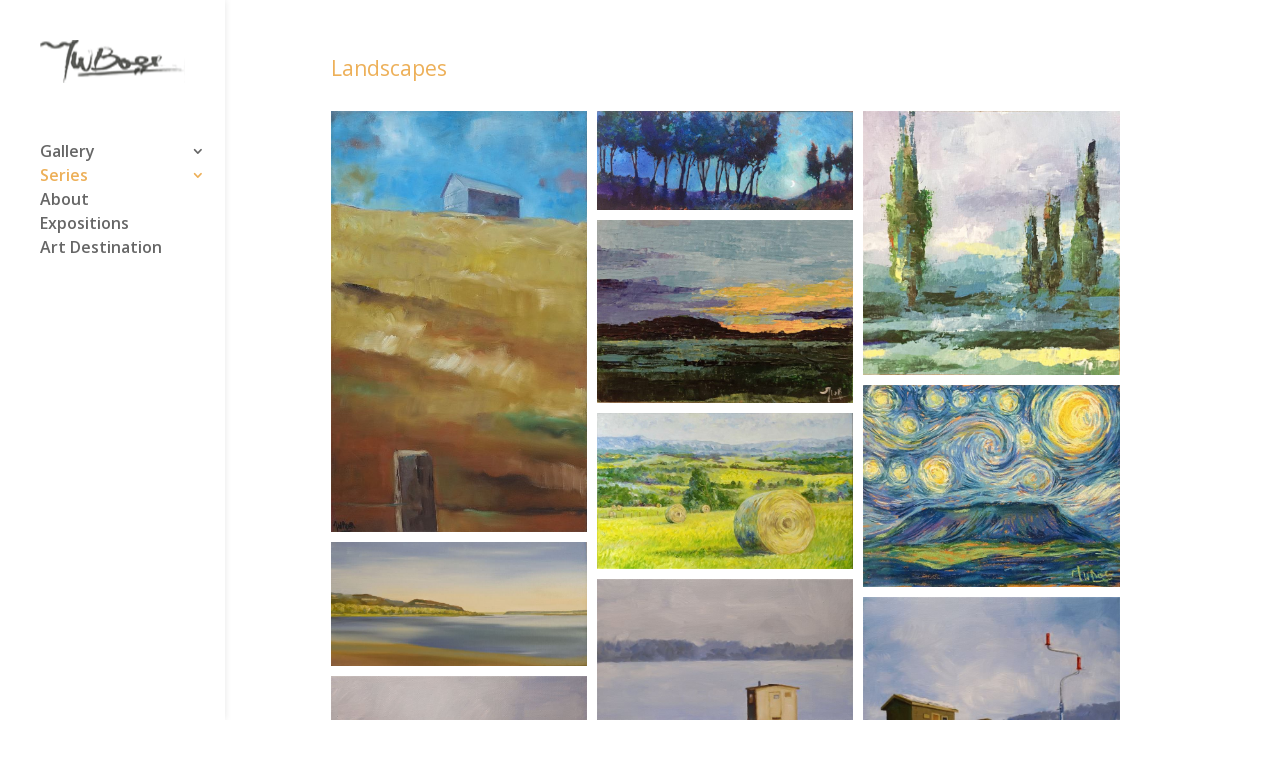

--- FILE ---
content_type: text/html; charset=UTF-8
request_url: http://www.jwboer.com/landscapes/
body_size: 5326
content:
<!DOCTYPE html><html
lang=en-US><head><meta
charset=UTF-8><meta
http-equiv=X-UA-Compatible content="IE=edge"><script data-cfasync="false" id="ao_optimized_gfonts_config">WebFontConfig={google:{families:["Open Sans:300italic,400italic,600italic,700italic,800italic,400,300,600,700,800:latin,latin-ext"] },classes:false, events:false, timeout:1500};</script><link
rel=pingback href=http://www.jwboer.com/xmlrpc.php> <script>document.documentElement.className = 'js';</script> <script>var et_site_url='http://www.jwboer.com';var et_post_id='1468';function et_core_page_resource_fallback(a,b){"undefined"===typeof b&&(b=a.sheet.cssRules&&0===a.sheet.cssRules.length);b&&(a.onerror=null,a.onload=null,a.href?a.href=et_site_url+"/?et_core_page_resource="+a.id+et_post_id:a.src&&(a.src=et_site_url+"/?et_core_page_resource="+a.id+et_post_id))}</script><title>Landscapes | JWBoer</title><link
href=https://fonts.gstatic.com crossorigin=anonymous rel=preconnect><link
href=https://ajax.googleapis.com rel=preconnect><link
href=https://fonts.googleapis.com rel=preconnect><link
href=https://sp-ao.shortpixel.ai rel=preconnect><meta
content="JWBoer v.1.0" name=generator><link
rel=stylesheet id=wp-block-library-css  href=http://www.jwboer.com/wp-includes/css/dist/block-library/style.min.css type=text/css media=all><link
rel=stylesheet id=responsive-lightbox-magnific-css  href=http://www.jwboer.com/wp-content/plugins/responsive-lightbox/assets/magnific/magnific-popup.min.css type=text/css media=all><link
rel=stylesheet id=divi-style-css  href=http://www.jwboer.com/wp-content/cache/autoptimize/css/autoptimize_single_cedc20907420c0849e3aa74b5c1cf64e.css type=text/css media=all><link
rel=stylesheet id=dashicons-css  href=http://www.jwboer.com/wp-includes/css/dashicons.min.css type=text/css media=all> <script src=http://www.jwboer.com/wp-includes/js/jquery/jquery.js></script> <script>var et_core_api_spam_recaptcha = {"site_key":"","page_action":{"action":"landscapes"}};</script> <link
rel=https://api.w.org/ href=http://www.jwboer.com/wp-json/ ><link
rel=canonical href=http://www.jwboer.com/landscapes/ ><link
rel=shortlink href='http://www.jwboer.com/?p=1468'><link
rel=alternate type=application/json+oembed href="http://www.jwboer.com/wp-json/oembed/1.0/embed?url=http%3A%2F%2Fwww.jwboer.com%2Flandscapes%2F"><link
rel=alternate type=text/xml+oembed href="http://www.jwboer.com/wp-json/oembed/1.0/embed?url=http%3A%2F%2Fwww.jwboer.com%2Flandscapes%2F&#038;format=xml"><meta
name=viewport content="width=device-width, initial-scale=1.0, maximum-scale=1.0, user-scalable=0"><link
rel=icon href=http://www.jwboer.com/images/cropped-logo-150x150.png sizes=32x32><link
rel=icon href=http://www.jwboer.com/images/cropped-logo-480x480.png sizes=192x192><link
rel=apple-touch-icon href=http://www.jwboer.com/images/cropped-logo-480x480.png><meta
name=msapplication-TileImage content=http://www.jwboer.com/images/cropped-logo-480x480.png><link
rel=stylesheet id=et-divi-customizer-global-cached-inline-styles href=http://www.jwboer.com/wp-content/et-cache/global/et-divi-customizer-global-17229280427102.min.css onerror="et_core_page_resource_fallback(this, true)" onload=et_core_page_resource_fallback(this)><script data-cfasync="false" id="ao_optimized_gfonts_webfontloader">(function() {var wf = document.createElement('script');wf.src='https://ajax.googleapis.com/ajax/libs/webfont/1/webfont.js';wf.type='text/javascript';wf.async='true';var s=document.getElementsByTagName('script')[0];s.parentNode.insertBefore(wf, s);})();</script></head><body
class="page-template-default page page-id-1468 et_color_scheme_orange et_pb_button_helper_class et_vertical_nav et_vertical_fixed et_show_nav et_primary_nav_dropdown_animation_fade et_secondary_nav_dropdown_animation_fade et_header_style_left et_pb_footer_columns4 osx et_pb_gutters3 et_right_sidebar et_divi_theme et-db et_minified_js et_minified_css"><div
id=page-container><header
id=main-header data-height-onload=66><div
class="container clearfix et_menu_container"><div
class=logo_container>
<span
class=logo_helper></span>
<a
href=http://www.jwboer.com/ >
<img
src=http://www.jwboer.com/images/logo.png alt=JWBoer id=logo data-height-percentage=100>
</a></div><div
id=et-top-navigation data-height=66 data-fixed-height=30><nav
id=top-menu-nav><ul
id=top-menu class=nav><li
id=menu-item-1334 class="menu-item menu-item-type-post_type menu-item-object-page menu-item-has-children menu-item-1334"><a
href=http://www.jwboer.com/gallery/ >Gallery</a><ul
class=sub-menu><li
id=menu-item-1333 class="menu-item menu-item-type-post_type menu-item-object-page menu-item-1333"><a
href=http://www.jwboer.com/oil/ >Oil Paintings</a></li><li
id=menu-item-1332 class="menu-item menu-item-type-post_type menu-item-object-page menu-item-1332"><a
href=http://www.jwboer.com/acrylic/ >Acrylic Paintings</a></li><li
id=menu-item-1331 class="menu-item menu-item-type-post_type menu-item-object-page menu-item-1331"><a
href=http://www.jwboer.com/watercolor/ >Watercolor Paintings</a></li><li
id=menu-item-1355 class="menu-item menu-item-type-post_type menu-item-object-page menu-item-1355"><a
href=http://www.jwboer.com/pastels-pencil/ >Pastels &#038; Pencil</a></li><li
id=menu-item-1354 class="menu-item menu-item-type-post_type menu-item-object-page menu-item-1354"><a
href=http://www.jwboer.com/printing/ >Printing</a></li><li
id=menu-item-1351 class="menu-item menu-item-type-post_type menu-item-object-page menu-item-1351"><a
href=http://www.jwboer.com/3d-art/ >3D Art/ Mixed Media</a></li></ul></li><li
id=menu-item-1472 class="menu-item menu-item-type-custom menu-item-object-custom current-menu-ancestor current-menu-parent menu-item-has-children menu-item-1472"><a
href=#>Series</a><ul
class=sub-menu><li
id=menu-item-1473 class="menu-item menu-item-type-post_type menu-item-object-page menu-item-1473"><a
href=http://www.jwboer.com/road-scenes/ >Road Scenes</a></li><li
id=menu-item-1474 class="menu-item menu-item-type-post_type menu-item-object-page menu-item-1474"><a
href=http://www.jwboer.com/holland/ >Holland</a></li><li
id=menu-item-1475 class="menu-item menu-item-type-post_type menu-item-object-page current-menu-item page_item page-item-1468 current_page_item menu-item-1475"><a
href=http://www.jwboer.com/landscapes/ aria-current=page>Landscapes</a></li><li
id=menu-item-1476 class="menu-item menu-item-type-post_type menu-item-object-page menu-item-1476"><a
href=http://www.jwboer.com/flowers/ >Flowers</a></li><li
id=menu-item-1479 class="menu-item menu-item-type-post_type menu-item-object-page menu-item-1479"><a
href=http://www.jwboer.com/north-dakota/ >North Dakota</a></li></ul></li><li
id=menu-item-1124 class="menu-item menu-item-type-post_type menu-item-object-page menu-item-1124"><a
href=http://www.jwboer.com/about/ >About</a></li><li
id=menu-item-1126 class="menu-item menu-item-type-post_type menu-item-object-page menu-item-1126"><a
href=http://www.jwboer.com/expositions/ >Expositions</a></li><li
id=menu-item-1127 class="menu-item menu-item-type-post_type menu-item-object-page menu-item-1127"><a
href=http://www.jwboer.com/art-destination/ >Art Destination</a></li></ul></nav><div
id=et_mobile_nav_menu><div
class="mobile_nav closed">
<span
class=select_page>Select Page</span>
<span
class="mobile_menu_bar mobile_menu_bar_toggle"></span></div></div></div></div><div
class=et_search_outer><div
class="container et_search_form_container"><form
role=search method=get class=et-search-form action=http://www.jwboer.com/ >
<input
type=search class=et-search-field placeholder="Search &hellip;" value name=s title="Search for:"></form>
<span
class=et_close_search_field></span></div></div></header><div
id=et-main-area><div
id=main-content><div
class=container><div
id=content-area class=clearfix><div
id=left-area><article
id=post-1468 class="post-1468 page type-page status-publish hentry"><h1 class="entry-title main_title">Landscapes</h1><div
class=entry-content><div
class=rl-gallery-container id=rl-gallery-container-2 data-gallery_id=0><div
class="rl-gallery rl-basicmasonry-gallery " id=rl-gallery-2 data-gallery_no=2><div
class=rl-gutter-sizer></div><div
class=rl-grid-sizer></div><div
class="rl-gallery-item rl-gallery-item-width-4" ><div
class=rl-gallery-item-content> <a
href=http://www.jwboer.com/images/possum-hill-18x30-oil-730x1200.jpg title="Possum hill" data-rl_title="Possum hill" class=rl-gallery-link data-rl_caption="Oil 18&quot;x30&quot;" data-rel=lightbox-gallery-2 data-magnific_type=gallery><img
src=http://www.jwboer.com/images/possum-hill-18x30-oil-487x800.jpg width=487 height=800><span
class=rl-gallery-caption><span
class=rl-gallery-item-title>Possum hill</span><span
class=rl-gallery-item-caption>Oil 18&quot;x30&quot;</span></span></a></div></div><div
class=rl-gallery-item ><div
class=rl-gallery-item-content> <a
href=http://www.jwboer.com/images/blue-trees-acrylic-3.5x9.jpg title="Blue Trees" data-rl_title="Blue Trees" class=rl-gallery-link data-rl_caption="Acrylic 3.5&quot; x 9&quot;. Sold" data-rel=lightbox-gallery-2 data-magnific_type=gallery><img
src=http://www.jwboer.com/images/blue-trees-acrylic-3.5x9-800x308.jpg width=800 height=308><span
class=rl-gallery-caption><span
class=rl-gallery-item-title>Blue Trees</span><span
class=rl-gallery-item-caption>Acrylic 3.5&quot; x 9&quot;. Sold</span></span></a></div></div><div
class=rl-gallery-item ><div
class=rl-gallery-item-content> <a
href=http://www.jwboer.com/images/4-trees-in-landscape-acrylic-6x6-1166x1200.jpg title="4 trees in landscape" data-rl_title="4 trees in landscape" class=rl-gallery-link data-rl_caption="Acrylic 6&quot; x 6&quot;. Sold" data-rel=lightbox-gallery-2 data-magnific_type=gallery><img
src=http://www.jwboer.com/images/4-trees-in-landscape-acrylic-6x6-777x800.jpg width=777 height=800><span
class=rl-gallery-caption><span
class=rl-gallery-item-title>4 trees in landscape</span><span
class=rl-gallery-item-caption>Acrylic 6&quot; x 6&quot;. Sold</span></span></a></div></div><div
class=rl-gallery-item ><div
class=rl-gallery-item-content> <a
href=http://www.jwboer.com/images/sunset-at-the-swamp-virginia-scaled-1600x1143.jpg title="Sunset at the swamp virginia" data-rl_title="Sunset at the swamp virginia" class=rl-gallery-link data-rl_caption=Acrylic data-rel=lightbox-gallery-2 data-magnific_type=gallery><img
src=http://www.jwboer.com/images/sunset-at-the-swamp-virginia-scaled-800x572.jpg width=800 height=572><span
class=rl-gallery-caption><span
class=rl-gallery-item-title>Sunset at the swamp virginia</span><span
class=rl-gallery-item-caption>Acrylic</span></span></a></div></div><div
class=rl-gallery-item ><div
class=rl-gallery-item-content> <a
href=http://www.jwboer.com/images/starry-night-over-house-mountain-pastels.jpg title="Starry night over house mountain" data-rl_title="Starry night over house mountain" class=rl-gallery-link data-rl_caption="Pastels. Sold" data-rel=lightbox-gallery-2 data-magnific_type=gallery><img
src=http://www.jwboer.com/images/starry-night-over-house-mountain-pastels-800x632.jpg width=800 height=632><span
class=rl-gallery-caption><span
class=rl-gallery-item-title>Starry night over house mountain</span><span
class=rl-gallery-item-caption>Pastels. Sold</span></span></a></div></div><div
class=rl-gallery-item ><div
class=rl-gallery-item-content> <a
href=http://www.jwboer.com/images/haybales-at-nancy-scaled-1600x974.jpg title="Haybales at Nancy France" data-rl_title="Haybales at Nancy France" class=rl-gallery-link data-rl_caption="Oil on canvas" data-rel=lightbox-gallery-2 data-magnific_type=gallery><img
src=http://www.jwboer.com/images/haybales-at-nancy-scaled-800x487.jpg width=800 height=487><span
class=rl-gallery-caption><span
class=rl-gallery-item-title>Haybales at Nancy France</span><span
class=rl-gallery-item-caption>Oil on canvas</span></span></a></div></div><div
class=rl-gallery-item ><div
class=rl-gallery-item-content> <a
href=http://www.jwboer.com/images/Lake-Pepin-Blue-and-Yellow-fw.jpg title="Lake Pepin in Blue and Yellow" data-rl_title="Lake Pepin in Blue and Yellow" class=rl-gallery-link data-rl_caption="Oil on Canvas 18&quot;x36&quot;" data-rel=lightbox-gallery-2 data-magnific_type=gallery><img
src=http://www.jwboer.com/images/Lake-Pepin-Blue-and-Yellow-fw-800x385.jpg width=800 height=385><span
class=rl-gallery-caption><span
class=rl-gallery-item-title>Lake Pepin in Blue and Yellow</span><span
class=rl-gallery-item-caption>Oil on Canvas 18&quot;x36&quot;</span></span></a></div></div><div
class=rl-gallery-item ><div
class=rl-gallery-item-content> <a
href=http://www.jwboer.com/images/Lonely-ice-house.jpg title="Lonely ice house" data-rl_title="Lonely ice house" class=rl-gallery-link data-rl_caption="Oil on canvas 9&quot;x12&quot;" data-rel=lightbox-gallery-2 data-magnific_type=gallery><img
src=http://www.jwboer.com/images/Lonely-ice-house.jpg width=600 height=440><span
class=rl-gallery-caption><span
class=rl-gallery-item-title>Lonely ice house</span><span
class=rl-gallery-item-caption>Oil on canvas 9&quot;x12&quot;</span></span></a></div></div><div
class=rl-gallery-item ><div
class=rl-gallery-item-content> <a
href=http://www.jwboer.com/images/Ice-house-with-drill.jpg title="Ice house with drill" data-rl_title="Ice house with drill" class=rl-gallery-link data-rl_caption="Oil on canvas 9&quot;x12&quot;" data-rel=lightbox-gallery-2 data-magnific_type=gallery><img
src=http://www.jwboer.com/images/Ice-house-with-drill.jpg width=600 height=440><span
class=rl-gallery-caption><span
class=rl-gallery-item-title>Ice house with drill</span><span
class=rl-gallery-item-caption>Oil on canvas 9&quot;x12&quot;</span></span></a></div></div><div
class=rl-gallery-item ><div
class=rl-gallery-item-content> <a
href=http://www.jwboer.com/images/Ice-houses-with-pick-up.jpg title="Ice houses with pick-up" data-rl_title="Ice houses with pick-up" class=rl-gallery-link data-rl_caption="Oil on canvas 12&quot;x9&quot;. Sold" data-rel=lightbox-gallery-2 data-magnific_type=gallery><img
src=http://www.jwboer.com/images/Ice-houses-with-pick-up.jpg width=600 height=431><span
class=rl-gallery-caption><span
class=rl-gallery-item-title>Ice houses with pick-up</span><span
class=rl-gallery-item-caption>Oil on canvas 12&quot;x9&quot;. Sold</span></span></a></div></div><div
class=rl-gallery-item ><div
class=rl-gallery-item-content> <a
href=http://www.jwboer.com/images/road-to-Lake-pepin.jpg title="Road to lake Pepin" data-rl_title="Road to lake Pepin" class=rl-gallery-link data-rl_caption="Oil on canvas 14&quot;x11&quot;. Sold" data-rel=lightbox-gallery-2 data-magnific_type=gallery><img
src=http://www.jwboer.com/images/road-to-Lake-pepin.jpg width=600 height=761><span
class=rl-gallery-caption><span
class=rl-gallery-item-title>Road to lake Pepin</span><span
class=rl-gallery-item-caption>Oil on canvas 14&quot;x11&quot;. Sold</span></span></a></div></div><div
class=rl-gallery-item ><div
class=rl-gallery-item-content> <a
href=http://www.jwboer.com/images/Haybales-1.jpg title="Sunrise in North Burgundy #1" data-rl_title="Sunrise in North Burgundy #1" class=rl-gallery-link data-rl_caption="Oil on canvas 18&quot; x 18&quot;. Sold" data-rel=lightbox-gallery-2 data-magnific_type=gallery><img
src=http://www.jwboer.com/images/Haybales-1.jpg width=600 height=604><span
class=rl-gallery-caption><span
class=rl-gallery-item-title>Sunrise in North Burgundy #1</span><span
class=rl-gallery-item-caption>Oil on canvas 18&quot; x 18&quot;. Sold</span></span></a></div></div><div
class=rl-gallery-item ><div
class=rl-gallery-item-content> <a
href=http://www.jwboer.com/images/haybales-2.jpg title="Sunrise in North Burgundy #2" data-rl_title="Sunrise in North Burgundy #2" class=rl-gallery-link data-rl_caption="Oil on canvas 18&quot; x 18&quot;. Sold" data-rel=lightbox-gallery-2 data-magnific_type=gallery><img
src=http://www.jwboer.com/images/haybales-2.jpg width=600 height=600><span
class=rl-gallery-caption><span
class=rl-gallery-item-title>Sunrise in North Burgundy #2</span><span
class=rl-gallery-item-caption>Oil on canvas 18&quot; x 18&quot;. Sold</span></span></a></div></div><div
class=rl-gallery-item ><div
class=rl-gallery-item-content> <a
href=http://www.jwboer.com/images/haybales-3.jpg title="Sunrise in North Burgundy #3" data-rl_title="Sunrise in North Burgundy #3" class=rl-gallery-link data-rl_caption="Oil on canvas 18&quot; x 18&quot;. Sold" data-rel=lightbox-gallery-2 data-magnific_type=gallery><img
src=http://www.jwboer.com/images/haybales-3.jpg width=600 height=598><span
class=rl-gallery-caption><span
class=rl-gallery-item-title>Sunrise in North Burgundy #3</span><span
class=rl-gallery-item-caption>Oil on canvas 18&quot; x 18&quot;. Sold</span></span></a></div></div></div></div></div></article></div></div></div></div><footer
id=main-footer><div
class=container><div
id=footer-widgets class=clearfix><div
class=footer-widget></div><div
class=footer-widget></div><div
class=footer-widget></div><div
class=footer-widget><div
id=custom_html-3 class="widget_text fwidget et_pb_widget widget_custom_html"><div
class="textwidget custom-html-widget"></div></div></div></div></div><div
id=footer-bottom><div
class="container clearfix"><div
id=footer-info><p>325 Union Run, Lexington, VA. USA 24450    |    763-742-4084 |    <a href="/cdn-cgi/l/email-protection" class="__cf_email__" data-cfemail="503a27323f352210373d31393c7e333f3d">[email&#160;protected]</a></p>Copyright © 2019 Jan-Willem Boer.
All rights reserved</div></div></div></footer></div></div><link
rel=stylesheet id=responsive-lightbox-basicmasonry-gallery-css  href=http://www.jwboer.com/wp-content/cache/autoptimize/css/autoptimize_single_44150d1add0f531410f8427616a13b93.css type=text/css media=all><style id=responsive-lightbox-basicmasonry-gallery-inline-css>#rl-gallery-container-1 .rl-basicmasonry-gallery {
				margin: -5px -5px;
				padding: 10px 0;
			}
			#rl-gallery-container-1 .rl-pagination-bottom {
				margin-top: 5px
			}
			#rl-gallery-container-1 .rl-pagination-top {
				margin-bottom: 5px
			}
			#rl-gallery-container-1 .rl-basicmasonry-gallery .rl-gallery-item,
			#rl-gallery-container-1 .rl-basicmasonry-gallery .rl-grid-sizer {
				width: calc(33.333333333333% - 10px);
				margin: 5px 5px;
			}
			@media all and (min-width: 1200px) {
				#rl-gallery-container-1 .rl-basicmasonry-gallery .rl-gallery-item,
				#rl-gallery-container-1 .rl-basicmasonry-gallery .rl-grid-sizer {
					width: calc(33.333333333333% - 10px);
					margin: 5px 5px;
				}
			}
			@media all and (min-width: 992px) and (max-width: 1200px) {
				#rl-gallery-container-1 .rl-basicmasonry-gallery .rl-gallery-item,
				#rl-gallery-container-1 .rl-basicmasonry-gallery .rl-grid-sizer {
					width: calc(33.333333333333% - 10px);
					margin: 5px 5px;
				}
			}
			@media all and (min-width: 768px) and (max-width: 992px) {
				#rl-gallery-container-1 .rl-basicmasonry-gallery .rl-gallery-item,
				#rl-gallery-container-1 .rl-basicmasonry-gallery .rl-grid-sizer {
					width: calc(50% - 10px);
					margin: 5px 5px;
				}
			}
			@media all and (max-width: 768px) {
				#rl-gallery-container-1 .rl-basicmasonry-gallery .rl-gallery-item,
				#rl-gallery-container-1 .rl-basicmasonry-gallery .rl-grid-sizer {
					width: calc(50% - 10px);
					margin: 5px 5px;
				}
			}

			#rl-gallery-container-2 .rl-basicmasonry-gallery {
				margin: -5px -5px;
				padding: 10px 0;
			}
			#rl-gallery-container-2 .rl-pagination-bottom {
				margin-top: 5px
			}
			#rl-gallery-container-2 .rl-pagination-top {
				margin-bottom: 5px
			}
			#rl-gallery-container-2 .rl-basicmasonry-gallery .rl-gallery-item,
			#rl-gallery-container-2 .rl-basicmasonry-gallery .rl-grid-sizer {
				width: calc(33.333333333333% - 10px);
				margin: 5px 5px;
			}
			@media all and (min-width: 1200px) {
				#rl-gallery-container-2 .rl-basicmasonry-gallery .rl-gallery-item,
				#rl-gallery-container-2 .rl-basicmasonry-gallery .rl-grid-sizer {
					width: calc(33.333333333333% - 10px);
					margin: 5px 5px;
				}
			}
			@media all and (min-width: 992px) and (max-width: 1200px) {
				#rl-gallery-container-2 .rl-basicmasonry-gallery .rl-gallery-item,
				#rl-gallery-container-2 .rl-basicmasonry-gallery .rl-grid-sizer {
					width: calc(33.333333333333% - 10px);
					margin: 5px 5px;
				}
			}
			@media all and (min-width: 768px) and (max-width: 992px) {
				#rl-gallery-container-2 .rl-basicmasonry-gallery .rl-gallery-item,
				#rl-gallery-container-2 .rl-basicmasonry-gallery .rl-grid-sizer {
					width: calc(50% - 10px);
					margin: 5px 5px;
				}
			}
			@media all and (max-width: 768px) {
				#rl-gallery-container-2 .rl-basicmasonry-gallery .rl-gallery-item,
				#rl-gallery-container-2 .rl-basicmasonry-gallery .rl-grid-sizer {
					width: calc(50% - 10px);
					margin: 5px 5px;
				}
			}</style> <script data-cfasync="false" src="/cdn-cgi/scripts/5c5dd728/cloudflare-static/email-decode.min.js"></script><script>var rlArgs = {"script":"magnific","selector":"lightbox","customEvents":"","activeGalleries":"1","disableOn":"0","midClick":"1","preloader":"1","closeOnContentClick":"1","closeOnBgClick":"1","closeBtnInside":"1","showCloseBtn":"1","enableEscapeKey":"1","alignTop":"","fixedContentPos":"auto","fixedBgPos":"auto","autoFocusLast":"1","woocommerce_gallery":"0","ajaxurl":"http:\/\/www.jwboer.com\/wp-admin\/admin-ajax.php","nonce":"319f0052ad"};</script> <script>var DIVI = {"item_count":"%d Item","items_count":"%d Items"};
var et_shortcodes_strings = {"previous":"Previous","next":"Next"};
var et_pb_custom = {"ajaxurl":"http:\/\/www.jwboer.com\/wp-admin\/admin-ajax.php","images_uri":"http:\/\/www.jwboer.com\/wp-content\/themes\/Divi\/images","builder_images_uri":"http:\/\/www.jwboer.com\/wp-content\/themes\/Divi\/includes\/builder\/images","et_frontend_nonce":"ac54f4c1e5","subscription_failed":"Please, check the fields below to make sure you entered the correct information.","et_ab_log_nonce":"31eea6043a","fill_message":"Please, fill in the following fields:","contact_error_message":"Please, fix the following errors:","invalid":"Invalid email","captcha":"Captcha","prev":"Prev","previous":"Previous","next":"Next","wrong_captcha":"You entered the wrong number in captcha.","wrong_checkbox":"Checkbox","ignore_waypoints":"no","is_divi_theme_used":"1","widget_search_selector":".widget_search","ab_tests":[],"is_ab_testing_active":"","page_id":"1468","unique_test_id":"","ab_bounce_rate":"5","is_cache_plugin_active":"no","is_shortcode_tracking":"","tinymce_uri":""}; var et_frontend_scripts = {"builderCssContainerPrefix":"#et-boc","builderCssLayoutPrefix":"#et-boc .et-l"};
var et_pb_box_shadow_elements = [];
var et_pb_motion_elements = {"desktop":[],"tablet":[],"phone":[]};</script> <script>var rlArgsBasicMasonryGallery2 = "{\"originLeft\":1,\"originTop\":1}";
var rlArgsBasicMasonryGallery3 = "{\"originLeft\":1,\"originTop\":1}";</script> <script defer src=http://www.jwboer.com/wp-content/cache/autoptimize/js/autoptimize_15ab8283f8d5e780222b7726b3c90e76.js></script><script defer src="https://static.cloudflareinsights.com/beacon.min.js/vcd15cbe7772f49c399c6a5babf22c1241717689176015" integrity="sha512-ZpsOmlRQV6y907TI0dKBHq9Md29nnaEIPlkf84rnaERnq6zvWvPUqr2ft8M1aS28oN72PdrCzSjY4U6VaAw1EQ==" data-cf-beacon='{"version":"2024.11.0","token":"f12b30021a554ab3a38d511f492f5855","r":1,"server_timing":{"name":{"cfCacheStatus":true,"cfEdge":true,"cfExtPri":true,"cfL4":true,"cfOrigin":true,"cfSpeedBrain":true},"location_startswith":null}}' crossorigin="anonymous"></script>
</body></html>

--- FILE ---
content_type: text/css
request_url: http://www.jwboer.com/wp-content/cache/autoptimize/css/autoptimize_single_cedc20907420c0849e3aa74b5c1cf64e.css
body_size: 649
content:
@import url(//www.jwboer.com/wp-content/themes/jwboer/../Divi/style.css);.et_vertical_nav #main-header #logo{height:43px}#main-footer{background-color:#fff}#footer-info{float:none;text-align:center}#footer-bottom{background-color:#fff;background-color:rgba(0,0,0,0)}#left-area{width:95% !important}.et_right_sidebar #left-area{float:left;padding-right:1.5%}#main-content .container{padding-top:30px}.et_right_sidebar #main-content .container:before{width:0}h1.entry-title{color:#edb059;font-size:21px !important;padding-bottom:2px !important}h2.entry-title{font-size:21px !important;padding-bottom:2px !important}.post.et_pb_post .entry-content{padding-top:0}.et_pb_post .entry-featured-image-url{margin-bottom:16px}.single-post #main-content .container,.category #main-content .container{position:relative;width:94%}.rl-gallery-caption{display:none}.et_vertical_nav #main-header #top-menu>li>a{padding-bottom:10px}.et_vertical_nav #main-header #top-menu li ul{top:-32px;left:185px}#top-menu li li{margin:0;padding:0 10px}#top-menu li li a{width:200px;padding:4px 6px;font-size:15px}.mfp-bg{opacity:.9}#et_mobile_nav_menu:before{content:'MENU';font-size:14px;position:absolute !important;bottom:29px;right:35px;color:#363633}.mobile_nav.opened .mobile_menu_bar:before{content:'\4d'}.nav li ul{width:225px;width:210px;background:rgba(255,255,255,.75)}.nav li ul{padding:3px 0}.et_vertical_nav #main-header #top-menu li ul{top:-8px}#top-menu li li a{width:180px;padding:1px 4px;font-size:15px}

--- FILE ---
content_type: text/css
request_url: http://www.jwboer.com/wp-content/cache/autoptimize/css/autoptimize_single_44150d1add0f531410f8427616a13b93.css
body_size: 513
content:
.rl-basicmasonry-gallery{position:relative;z-index:2;display:block;margin:0 auto}.rl-grid-hidden{position:fixed !important;z-index:1;top:0;left:0;width:100%;pointer-events:none;opacity:0}.rl-basicmasonry-gallery a,.rl-basicmasonry-gallery a{border:none;outline:none}.rl-basicmasonry-gallery .rl-gallery-item img{display:block;max-width:100% !important;margin:0 !important;height:auto}.rl-grid-sizer{margin-bottom:0 !important}.js .rl-grid-loading:before,.js .rl-grid-loading:after{content:'';z-index:1000}.js .rl-gallery-item{visibility:visible}.js .rl-grid-loading .rl-gallery-item{visibility:hidden}.js .rl-grid-loading:before{position:absolute;top:0;left:0;width:100%;height:100%;min-height:100%}.js .rl-grid-loading:after{position:absolute;top:calc(25vh - 15px);left:50%;width:30px;height:30px;margin:0 0 0 -15px;border:4px solid #fff;border-bottom-color:#ccc;border-radius:50%;animation:animLoader .8s linear forwards infinite}.rl-grid-deco{position:absolute;top:0;left:0;pointer-events:none}.rl-grid-deco path{fill:none;stroke:rgba(0,0,0,.2);stroke-width:1px}.rl-grid-reveal{position:absolute;z-index:50;top:0;left:0;width:100%;height:100%;pointer-events:none;opacity:0;background-color:rgba(0,0,0,.2)}@keyframes animLoader{to{transform:rotate(360deg)}}